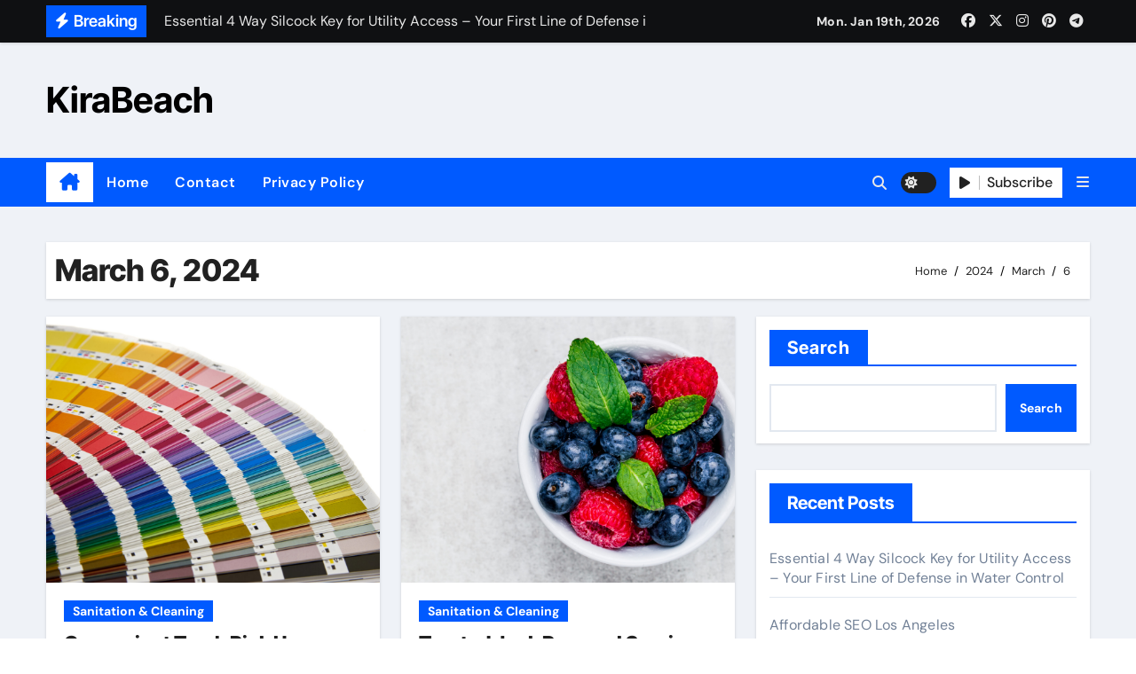

--- FILE ---
content_type: text/html; charset=UTF-8
request_url: https://www.newskira.com/date/2024/03/06/
body_size: 14138
content:
<!DOCTYPE html>
<html lang="en-US">
<head>
<meta charset="UTF-8">
<meta name="viewport" content="width=device-width, initial-scale=1">
<link rel="profile" href="https://gmpg.org/xfn/11">
<title>March 6, 2024 &#8211; KiraBeach</title>
<meta name='robots' content='max-image-preview:large' />
<link rel="alternate" type="application/rss+xml" title="KiraBeach &raquo; Feed" href="https://www.newskira.com/feed/" />
<link rel="alternate" type="application/rss+xml" title="KiraBeach &raquo; Comments Feed" href="https://www.newskira.com/comments/feed/" />
<style id='wp-img-auto-sizes-contain-inline-css' type='text/css'>
img:is([sizes=auto i],[sizes^="auto," i]){contain-intrinsic-size:3000px 1500px}
/*# sourceURL=wp-img-auto-sizes-contain-inline-css */
</style>
<link rel='stylesheet' id='newsair-theme-fonts-css' href='https://www.newskira.com/wp-content/fonts/a67e710e16f0d7852f366a556602163c.css?ver=20201110' type='text/css' media='all' />
<style id='wp-emoji-styles-inline-css' type='text/css'>

	img.wp-smiley, img.emoji {
		display: inline !important;
		border: none !important;
		box-shadow: none !important;
		height: 1em !important;
		width: 1em !important;
		margin: 0 0.07em !important;
		vertical-align: -0.1em !important;
		background: none !important;
		padding: 0 !important;
	}
/*# sourceURL=wp-emoji-styles-inline-css */
</style>
<style id='classic-theme-styles-inline-css' type='text/css'>
/*! This file is auto-generated */
.wp-block-button__link{color:#fff;background-color:#32373c;border-radius:9999px;box-shadow:none;text-decoration:none;padding:calc(.667em + 2px) calc(1.333em + 2px);font-size:1.125em}.wp-block-file__button{background:#32373c;color:#fff;text-decoration:none}
/*# sourceURL=/wp-includes/css/classic-themes.min.css */
</style>
<link rel='stylesheet' id='contact-form-7-css' href='https://www.newskira.com/wp-content/plugins/contact-form-7/includes/css/styles.css?ver=6.1.4' type='text/css' media='all' />
<link rel='stylesheet' id='all-css-css' href='https://www.newskira.com/wp-content/themes/newsair/css/all.css?ver=f76b012c771bbf0b627886e39bb91102' type='text/css' media='all' />
<link rel='stylesheet' id='dark-css' href='https://www.newskira.com/wp-content/themes/newsair/css/colors/dark.css?ver=f76b012c771bbf0b627886e39bb91102' type='text/css' media='all' />
<link rel='stylesheet' id='default-css' href='https://www.newskira.com/wp-content/themes/newsair/css/colors/default.css?ver=f76b012c771bbf0b627886e39bb91102' type='text/css' media='all' />
<link rel='stylesheet' id='bootstrap-css' href='https://www.newskira.com/wp-content/themes/newsair/css/bootstrap.css?ver=f76b012c771bbf0b627886e39bb91102' type='text/css' media='all' />
<link rel='stylesheet' id='newsair-style-css' href='https://www.newskira.com/wp-content/themes/newsair/style.css?ver=f76b012c771bbf0b627886e39bb91102' type='text/css' media='all' />
<link rel='stylesheet' id='swiper-bundle-css-css' href='https://www.newskira.com/wp-content/themes/newsair/css/swiper-bundle.css?ver=f76b012c771bbf0b627886e39bb91102' type='text/css' media='all' />
<link rel='stylesheet' id='smartmenus-css' href='https://www.newskira.com/wp-content/themes/newsair/css/jquery.smartmenus.bootstrap.css?ver=f76b012c771bbf0b627886e39bb91102' type='text/css' media='all' />
<link rel='stylesheet' id='animate-css' href='https://www.newskira.com/wp-content/themes/newsair/css/animate.css?ver=f76b012c771bbf0b627886e39bb91102' type='text/css' media='all' />
<link rel='stylesheet' id='newsair-custom-css-css' href='https://www.newskira.com/wp-content/themes/newsair/inc/ansar/customize/css/customizer.css?ver=1.0' type='text/css' media='all' />
<script type="text/javascript" src="https://www.newskira.com/wp-includes/js/jquery/jquery.min.js?ver=3.7.1" id="jquery-core-js"></script>
<script type="text/javascript" src="https://www.newskira.com/wp-includes/js/jquery/jquery-migrate.min.js?ver=3.4.1" id="jquery-migrate-js"></script>
<script type="text/javascript" src="https://www.newskira.com/wp-content/themes/newsair/js/navigation.js?ver=f76b012c771bbf0b627886e39bb91102" id="newsair-navigation-js"></script>
<script type="text/javascript" src="https://www.newskira.com/wp-content/themes/newsair/js/bootstrap.js?ver=f76b012c771bbf0b627886e39bb91102" id="bootstrap_script-js"></script>
<script type="text/javascript" src="https://www.newskira.com/wp-content/themes/newsair/js/swiper-bundle.js?ver=f76b012c771bbf0b627886e39bb91102" id="swiper-bundle-js"></script>
<script type="text/javascript" src="https://www.newskira.com/wp-content/themes/newsair/js/hc-sticky.js?ver=f76b012c771bbf0b627886e39bb91102" id="sticky-js-js"></script>
<script type="text/javascript" src="https://www.newskira.com/wp-content/themes/newsair/js/jquery.sticky.js?ver=f76b012c771bbf0b627886e39bb91102" id="sticky-header-js-js"></script>
<script type="text/javascript" src="https://www.newskira.com/wp-content/themes/newsair/js/jquery.smartmenus.js?ver=f76b012c771bbf0b627886e39bb91102" id="smartmenus-js-js"></script>
<script type="text/javascript" src="https://www.newskira.com/wp-content/themes/newsair/js/jquery.smartmenus.bootstrap.js?ver=f76b012c771bbf0b627886e39bb91102" id="bootstrap-smartmenus-js-js"></script>
<script type="text/javascript" src="https://www.newskira.com/wp-content/themes/newsair/js/jquery.cookie.min.js?ver=f76b012c771bbf0b627886e39bb91102" id="jquery-cookie-js"></script>
<link rel="https://api.w.org/" href="https://www.newskira.com/wp-json/" /><link rel="EditURI" type="application/rsd+xml" title="RSD" href="https://www.newskira.com/xmlrpc.php?rsd" />

<style type="text/css" id="custom-background-css">
    .wrapper { background-color: #}
</style>
<style>
  .bs-blog-post p:nth-of-type(1)::first-letter {
    display: none;
}
</style>
<style>
.bs-header-main {
  background-image: url("https://www.newskira.com/wp-content/themes/newsair/images/head-back.jpg" );
}
</style>
  <style>
  .bs-default .bs-header-main .inner{
    background-color:  }
  </style>
<style>
  .bs-default .bs-header-main .inner, .bs-headthree .bs-header-main .inner{ 
    height:px; 
  }

  @media (max-width:991px) {
    .bs-default .bs-header-main .inner, .bs-headthree .bs-header-main .inner{ 
      height:px; 
    }
  }
  @media (max-width:576px) {
    .bs-default .bs-header-main .inner, .bs-headthree .bs-header-main .inner{ 
      height:px; 
    }
  }
</style>
    <style type="text/css">
            
        .site-title a,
        .site-description {
            color: #000;
        }

        .site-branding-text .site-title a {
                font-size: 40px;
            }

            @media (max-width: 991.98px)  {
                .site-branding-text .site-title a {
                    font-size: 35px;

                }
            }

            @media (max-width: 575.98px) {
                .site-branding-text .site-title a {
                    font-size: 30px;

                }
            }

        </style>
    <link rel="icon" href="https://www.newskira.com/wp-content/uploads/2024/02/cropped-abstract-shaped-scaled-1-32x32.jpg" sizes="32x32" />
<link rel="icon" href="https://www.newskira.com/wp-content/uploads/2024/02/cropped-abstract-shaped-scaled-1-192x192.jpg" sizes="192x192" />
<link rel="apple-touch-icon" href="https://www.newskira.com/wp-content/uploads/2024/02/cropped-abstract-shaped-scaled-1-180x180.jpg" />
<meta name="msapplication-TileImage" content="https://www.newskira.com/wp-content/uploads/2024/02/cropped-abstract-shaped-scaled-1-270x270.jpg" />
<style id='wp-block-archives-inline-css' type='text/css'>
.wp-block-archives{box-sizing:border-box}.wp-block-archives-dropdown label{display:block}
/*# sourceURL=https://www.newskira.com/wp-includes/blocks/archives/style.min.css */
</style>
<style id='wp-block-categories-inline-css' type='text/css'>
.wp-block-categories{box-sizing:border-box}.wp-block-categories.alignleft{margin-right:2em}.wp-block-categories.alignright{margin-left:2em}.wp-block-categories.wp-block-categories-dropdown.aligncenter{text-align:center}.wp-block-categories .wp-block-categories__label{display:block;width:100%}
/*# sourceURL=https://www.newskira.com/wp-includes/blocks/categories/style.min.css */
</style>
<style id='wp-block-heading-inline-css' type='text/css'>
h1:where(.wp-block-heading).has-background,h2:where(.wp-block-heading).has-background,h3:where(.wp-block-heading).has-background,h4:where(.wp-block-heading).has-background,h5:where(.wp-block-heading).has-background,h6:where(.wp-block-heading).has-background{padding:1.25em 2.375em}h1.has-text-align-left[style*=writing-mode]:where([style*=vertical-lr]),h1.has-text-align-right[style*=writing-mode]:where([style*=vertical-rl]),h2.has-text-align-left[style*=writing-mode]:where([style*=vertical-lr]),h2.has-text-align-right[style*=writing-mode]:where([style*=vertical-rl]),h3.has-text-align-left[style*=writing-mode]:where([style*=vertical-lr]),h3.has-text-align-right[style*=writing-mode]:where([style*=vertical-rl]),h4.has-text-align-left[style*=writing-mode]:where([style*=vertical-lr]),h4.has-text-align-right[style*=writing-mode]:where([style*=vertical-rl]),h5.has-text-align-left[style*=writing-mode]:where([style*=vertical-lr]),h5.has-text-align-right[style*=writing-mode]:where([style*=vertical-rl]),h6.has-text-align-left[style*=writing-mode]:where([style*=vertical-lr]),h6.has-text-align-right[style*=writing-mode]:where([style*=vertical-rl]){rotate:180deg}
/*# sourceURL=https://www.newskira.com/wp-includes/blocks/heading/style.min.css */
</style>
<style id='wp-block-latest-comments-inline-css' type='text/css'>
ol.wp-block-latest-comments{box-sizing:border-box;margin-left:0}:where(.wp-block-latest-comments:not([style*=line-height] .wp-block-latest-comments__comment)){line-height:1.1}:where(.wp-block-latest-comments:not([style*=line-height] .wp-block-latest-comments__comment-excerpt p)){line-height:1.8}.has-dates :where(.wp-block-latest-comments:not([style*=line-height])),.has-excerpts :where(.wp-block-latest-comments:not([style*=line-height])){line-height:1.5}.wp-block-latest-comments .wp-block-latest-comments{padding-left:0}.wp-block-latest-comments__comment{list-style:none;margin-bottom:1em}.has-avatars .wp-block-latest-comments__comment{list-style:none;min-height:2.25em}.has-avatars .wp-block-latest-comments__comment .wp-block-latest-comments__comment-excerpt,.has-avatars .wp-block-latest-comments__comment .wp-block-latest-comments__comment-meta{margin-left:3.25em}.wp-block-latest-comments__comment-excerpt p{font-size:.875em;margin:.36em 0 1.4em}.wp-block-latest-comments__comment-date{display:block;font-size:.75em}.wp-block-latest-comments .avatar,.wp-block-latest-comments__comment-avatar{border-radius:1.5em;display:block;float:left;height:2.5em;margin-right:.75em;width:2.5em}.wp-block-latest-comments[class*=-font-size] a,.wp-block-latest-comments[style*=font-size] a{font-size:inherit}
/*# sourceURL=https://www.newskira.com/wp-includes/blocks/latest-comments/style.min.css */
</style>
<style id='wp-block-latest-posts-inline-css' type='text/css'>
.wp-block-latest-posts{box-sizing:border-box}.wp-block-latest-posts.alignleft{margin-right:2em}.wp-block-latest-posts.alignright{margin-left:2em}.wp-block-latest-posts.wp-block-latest-posts__list{list-style:none}.wp-block-latest-posts.wp-block-latest-posts__list li{clear:both;overflow-wrap:break-word}.wp-block-latest-posts.is-grid{display:flex;flex-wrap:wrap}.wp-block-latest-posts.is-grid li{margin:0 1.25em 1.25em 0;width:100%}@media (min-width:600px){.wp-block-latest-posts.columns-2 li{width:calc(50% - .625em)}.wp-block-latest-posts.columns-2 li:nth-child(2n){margin-right:0}.wp-block-latest-posts.columns-3 li{width:calc(33.33333% - .83333em)}.wp-block-latest-posts.columns-3 li:nth-child(3n){margin-right:0}.wp-block-latest-posts.columns-4 li{width:calc(25% - .9375em)}.wp-block-latest-posts.columns-4 li:nth-child(4n){margin-right:0}.wp-block-latest-posts.columns-5 li{width:calc(20% - 1em)}.wp-block-latest-posts.columns-5 li:nth-child(5n){margin-right:0}.wp-block-latest-posts.columns-6 li{width:calc(16.66667% - 1.04167em)}.wp-block-latest-posts.columns-6 li:nth-child(6n){margin-right:0}}:root :where(.wp-block-latest-posts.is-grid){padding:0}:root :where(.wp-block-latest-posts.wp-block-latest-posts__list){padding-left:0}.wp-block-latest-posts__post-author,.wp-block-latest-posts__post-date{display:block;font-size:.8125em}.wp-block-latest-posts__post-excerpt,.wp-block-latest-posts__post-full-content{margin-bottom:1em;margin-top:.5em}.wp-block-latest-posts__featured-image a{display:inline-block}.wp-block-latest-posts__featured-image img{height:auto;max-width:100%;width:auto}.wp-block-latest-posts__featured-image.alignleft{float:left;margin-right:1em}.wp-block-latest-posts__featured-image.alignright{float:right;margin-left:1em}.wp-block-latest-posts__featured-image.aligncenter{margin-bottom:1em;text-align:center}
/*# sourceURL=https://www.newskira.com/wp-includes/blocks/latest-posts/style.min.css */
</style>
<style id='wp-block-search-inline-css' type='text/css'>
.wp-block-search__button{margin-left:10px;word-break:normal}.wp-block-search__button.has-icon{line-height:0}.wp-block-search__button svg{height:1.25em;min-height:24px;min-width:24px;width:1.25em;fill:currentColor;vertical-align:text-bottom}:where(.wp-block-search__button){border:1px solid #ccc;padding:6px 10px}.wp-block-search__inside-wrapper{display:flex;flex:auto;flex-wrap:nowrap;max-width:100%}.wp-block-search__label{width:100%}.wp-block-search.wp-block-search__button-only .wp-block-search__button{box-sizing:border-box;display:flex;flex-shrink:0;justify-content:center;margin-left:0;max-width:100%}.wp-block-search.wp-block-search__button-only .wp-block-search__inside-wrapper{min-width:0!important;transition-property:width}.wp-block-search.wp-block-search__button-only .wp-block-search__input{flex-basis:100%;transition-duration:.3s}.wp-block-search.wp-block-search__button-only.wp-block-search__searchfield-hidden,.wp-block-search.wp-block-search__button-only.wp-block-search__searchfield-hidden .wp-block-search__inside-wrapper{overflow:hidden}.wp-block-search.wp-block-search__button-only.wp-block-search__searchfield-hidden .wp-block-search__input{border-left-width:0!important;border-right-width:0!important;flex-basis:0;flex-grow:0;margin:0;min-width:0!important;padding-left:0!important;padding-right:0!important;width:0!important}:where(.wp-block-search__input){appearance:none;border:1px solid #949494;flex-grow:1;font-family:inherit;font-size:inherit;font-style:inherit;font-weight:inherit;letter-spacing:inherit;line-height:inherit;margin-left:0;margin-right:0;min-width:3rem;padding:8px;text-decoration:unset!important;text-transform:inherit}:where(.wp-block-search__button-inside .wp-block-search__inside-wrapper){background-color:#fff;border:1px solid #949494;box-sizing:border-box;padding:4px}:where(.wp-block-search__button-inside .wp-block-search__inside-wrapper) .wp-block-search__input{border:none;border-radius:0;padding:0 4px}:where(.wp-block-search__button-inside .wp-block-search__inside-wrapper) .wp-block-search__input:focus{outline:none}:where(.wp-block-search__button-inside .wp-block-search__inside-wrapper) :where(.wp-block-search__button){padding:4px 8px}.wp-block-search.aligncenter .wp-block-search__inside-wrapper{margin:auto}.wp-block[data-align=right] .wp-block-search.wp-block-search__button-only .wp-block-search__inside-wrapper{float:right}
/*# sourceURL=https://www.newskira.com/wp-includes/blocks/search/style.min.css */
</style>
<style id='wp-block-search-theme-inline-css' type='text/css'>
.wp-block-search .wp-block-search__label{font-weight:700}.wp-block-search__button{border:1px solid #ccc;padding:.375em .625em}
/*# sourceURL=https://www.newskira.com/wp-includes/blocks/search/theme.min.css */
</style>
<style id='wp-block-group-inline-css' type='text/css'>
.wp-block-group{box-sizing:border-box}:where(.wp-block-group.wp-block-group-is-layout-constrained){position:relative}
/*# sourceURL=https://www.newskira.com/wp-includes/blocks/group/style.min.css */
</style>
<style id='wp-block-group-theme-inline-css' type='text/css'>
:where(.wp-block-group.has-background){padding:1.25em 2.375em}
/*# sourceURL=https://www.newskira.com/wp-includes/blocks/group/theme.min.css */
</style>
<style id='global-styles-inline-css' type='text/css'>
:root{--wp--preset--aspect-ratio--square: 1;--wp--preset--aspect-ratio--4-3: 4/3;--wp--preset--aspect-ratio--3-4: 3/4;--wp--preset--aspect-ratio--3-2: 3/2;--wp--preset--aspect-ratio--2-3: 2/3;--wp--preset--aspect-ratio--16-9: 16/9;--wp--preset--aspect-ratio--9-16: 9/16;--wp--preset--color--black: #000000;--wp--preset--color--cyan-bluish-gray: #abb8c3;--wp--preset--color--white: #ffffff;--wp--preset--color--pale-pink: #f78da7;--wp--preset--color--vivid-red: #cf2e2e;--wp--preset--color--luminous-vivid-orange: #ff6900;--wp--preset--color--luminous-vivid-amber: #fcb900;--wp--preset--color--light-green-cyan: #7bdcb5;--wp--preset--color--vivid-green-cyan: #00d084;--wp--preset--color--pale-cyan-blue: #8ed1fc;--wp--preset--color--vivid-cyan-blue: #0693e3;--wp--preset--color--vivid-purple: #9b51e0;--wp--preset--gradient--vivid-cyan-blue-to-vivid-purple: linear-gradient(135deg,rgb(6,147,227) 0%,rgb(155,81,224) 100%);--wp--preset--gradient--light-green-cyan-to-vivid-green-cyan: linear-gradient(135deg,rgb(122,220,180) 0%,rgb(0,208,130) 100%);--wp--preset--gradient--luminous-vivid-amber-to-luminous-vivid-orange: linear-gradient(135deg,rgb(252,185,0) 0%,rgb(255,105,0) 100%);--wp--preset--gradient--luminous-vivid-orange-to-vivid-red: linear-gradient(135deg,rgb(255,105,0) 0%,rgb(207,46,46) 100%);--wp--preset--gradient--very-light-gray-to-cyan-bluish-gray: linear-gradient(135deg,rgb(238,238,238) 0%,rgb(169,184,195) 100%);--wp--preset--gradient--cool-to-warm-spectrum: linear-gradient(135deg,rgb(74,234,220) 0%,rgb(151,120,209) 20%,rgb(207,42,186) 40%,rgb(238,44,130) 60%,rgb(251,105,98) 80%,rgb(254,248,76) 100%);--wp--preset--gradient--blush-light-purple: linear-gradient(135deg,rgb(255,206,236) 0%,rgb(152,150,240) 100%);--wp--preset--gradient--blush-bordeaux: linear-gradient(135deg,rgb(254,205,165) 0%,rgb(254,45,45) 50%,rgb(107,0,62) 100%);--wp--preset--gradient--luminous-dusk: linear-gradient(135deg,rgb(255,203,112) 0%,rgb(199,81,192) 50%,rgb(65,88,208) 100%);--wp--preset--gradient--pale-ocean: linear-gradient(135deg,rgb(255,245,203) 0%,rgb(182,227,212) 50%,rgb(51,167,181) 100%);--wp--preset--gradient--electric-grass: linear-gradient(135deg,rgb(202,248,128) 0%,rgb(113,206,126) 100%);--wp--preset--gradient--midnight: linear-gradient(135deg,rgb(2,3,129) 0%,rgb(40,116,252) 100%);--wp--preset--font-size--small: 13px;--wp--preset--font-size--medium: 20px;--wp--preset--font-size--large: 36px;--wp--preset--font-size--x-large: 42px;--wp--preset--spacing--20: 0.44rem;--wp--preset--spacing--30: 0.67rem;--wp--preset--spacing--40: 1rem;--wp--preset--spacing--50: 1.5rem;--wp--preset--spacing--60: 2.25rem;--wp--preset--spacing--70: 3.38rem;--wp--preset--spacing--80: 5.06rem;--wp--preset--shadow--natural: 6px 6px 9px rgba(0, 0, 0, 0.2);--wp--preset--shadow--deep: 12px 12px 50px rgba(0, 0, 0, 0.4);--wp--preset--shadow--sharp: 6px 6px 0px rgba(0, 0, 0, 0.2);--wp--preset--shadow--outlined: 6px 6px 0px -3px rgb(255, 255, 255), 6px 6px rgb(0, 0, 0);--wp--preset--shadow--crisp: 6px 6px 0px rgb(0, 0, 0);}:root :where(.is-layout-flow) > :first-child{margin-block-start: 0;}:root :where(.is-layout-flow) > :last-child{margin-block-end: 0;}:root :where(.is-layout-flow) > *{margin-block-start: 24px;margin-block-end: 0;}:root :where(.is-layout-constrained) > :first-child{margin-block-start: 0;}:root :where(.is-layout-constrained) > :last-child{margin-block-end: 0;}:root :where(.is-layout-constrained) > *{margin-block-start: 24px;margin-block-end: 0;}:root :where(.is-layout-flex){gap: 24px;}:root :where(.is-layout-grid){gap: 24px;}body .is-layout-flex{display: flex;}.is-layout-flex{flex-wrap: wrap;align-items: center;}.is-layout-flex > :is(*, div){margin: 0;}body .is-layout-grid{display: grid;}.is-layout-grid > :is(*, div){margin: 0;}.has-black-color{color: var(--wp--preset--color--black) !important;}.has-cyan-bluish-gray-color{color: var(--wp--preset--color--cyan-bluish-gray) !important;}.has-white-color{color: var(--wp--preset--color--white) !important;}.has-pale-pink-color{color: var(--wp--preset--color--pale-pink) !important;}.has-vivid-red-color{color: var(--wp--preset--color--vivid-red) !important;}.has-luminous-vivid-orange-color{color: var(--wp--preset--color--luminous-vivid-orange) !important;}.has-luminous-vivid-amber-color{color: var(--wp--preset--color--luminous-vivid-amber) !important;}.has-light-green-cyan-color{color: var(--wp--preset--color--light-green-cyan) !important;}.has-vivid-green-cyan-color{color: var(--wp--preset--color--vivid-green-cyan) !important;}.has-pale-cyan-blue-color{color: var(--wp--preset--color--pale-cyan-blue) !important;}.has-vivid-cyan-blue-color{color: var(--wp--preset--color--vivid-cyan-blue) !important;}.has-vivid-purple-color{color: var(--wp--preset--color--vivid-purple) !important;}.has-black-background-color{background-color: var(--wp--preset--color--black) !important;}.has-cyan-bluish-gray-background-color{background-color: var(--wp--preset--color--cyan-bluish-gray) !important;}.has-white-background-color{background-color: var(--wp--preset--color--white) !important;}.has-pale-pink-background-color{background-color: var(--wp--preset--color--pale-pink) !important;}.has-vivid-red-background-color{background-color: var(--wp--preset--color--vivid-red) !important;}.has-luminous-vivid-orange-background-color{background-color: var(--wp--preset--color--luminous-vivid-orange) !important;}.has-luminous-vivid-amber-background-color{background-color: var(--wp--preset--color--luminous-vivid-amber) !important;}.has-light-green-cyan-background-color{background-color: var(--wp--preset--color--light-green-cyan) !important;}.has-vivid-green-cyan-background-color{background-color: var(--wp--preset--color--vivid-green-cyan) !important;}.has-pale-cyan-blue-background-color{background-color: var(--wp--preset--color--pale-cyan-blue) !important;}.has-vivid-cyan-blue-background-color{background-color: var(--wp--preset--color--vivid-cyan-blue) !important;}.has-vivid-purple-background-color{background-color: var(--wp--preset--color--vivid-purple) !important;}.has-black-border-color{border-color: var(--wp--preset--color--black) !important;}.has-cyan-bluish-gray-border-color{border-color: var(--wp--preset--color--cyan-bluish-gray) !important;}.has-white-border-color{border-color: var(--wp--preset--color--white) !important;}.has-pale-pink-border-color{border-color: var(--wp--preset--color--pale-pink) !important;}.has-vivid-red-border-color{border-color: var(--wp--preset--color--vivid-red) !important;}.has-luminous-vivid-orange-border-color{border-color: var(--wp--preset--color--luminous-vivid-orange) !important;}.has-luminous-vivid-amber-border-color{border-color: var(--wp--preset--color--luminous-vivid-amber) !important;}.has-light-green-cyan-border-color{border-color: var(--wp--preset--color--light-green-cyan) !important;}.has-vivid-green-cyan-border-color{border-color: var(--wp--preset--color--vivid-green-cyan) !important;}.has-pale-cyan-blue-border-color{border-color: var(--wp--preset--color--pale-cyan-blue) !important;}.has-vivid-cyan-blue-border-color{border-color: var(--wp--preset--color--vivid-cyan-blue) !important;}.has-vivid-purple-border-color{border-color: var(--wp--preset--color--vivid-purple) !important;}.has-vivid-cyan-blue-to-vivid-purple-gradient-background{background: var(--wp--preset--gradient--vivid-cyan-blue-to-vivid-purple) !important;}.has-light-green-cyan-to-vivid-green-cyan-gradient-background{background: var(--wp--preset--gradient--light-green-cyan-to-vivid-green-cyan) !important;}.has-luminous-vivid-amber-to-luminous-vivid-orange-gradient-background{background: var(--wp--preset--gradient--luminous-vivid-amber-to-luminous-vivid-orange) !important;}.has-luminous-vivid-orange-to-vivid-red-gradient-background{background: var(--wp--preset--gradient--luminous-vivid-orange-to-vivid-red) !important;}.has-very-light-gray-to-cyan-bluish-gray-gradient-background{background: var(--wp--preset--gradient--very-light-gray-to-cyan-bluish-gray) !important;}.has-cool-to-warm-spectrum-gradient-background{background: var(--wp--preset--gradient--cool-to-warm-spectrum) !important;}.has-blush-light-purple-gradient-background{background: var(--wp--preset--gradient--blush-light-purple) !important;}.has-blush-bordeaux-gradient-background{background: var(--wp--preset--gradient--blush-bordeaux) !important;}.has-luminous-dusk-gradient-background{background: var(--wp--preset--gradient--luminous-dusk) !important;}.has-pale-ocean-gradient-background{background: var(--wp--preset--gradient--pale-ocean) !important;}.has-electric-grass-gradient-background{background: var(--wp--preset--gradient--electric-grass) !important;}.has-midnight-gradient-background{background: var(--wp--preset--gradient--midnight) !important;}.has-small-font-size{font-size: var(--wp--preset--font-size--small) !important;}.has-medium-font-size{font-size: var(--wp--preset--font-size--medium) !important;}.has-large-font-size{font-size: var(--wp--preset--font-size--large) !important;}.has-x-large-font-size{font-size: var(--wp--preset--font-size--x-large) !important;}
/*# sourceURL=global-styles-inline-css */
</style>
</head>
<body class="archive date wp-embed-responsive wp-theme-newsair wide hfeed  ta-hide-date-author-in-list defaultcolor" >
<div id="page" class="site">
<a class="skip-link screen-reader-text" href="#content">
Skip to content</a>

<!--wrapper-->
<div class="wrapper" id="custom-background-css">
<!--==================== TOP BAR ====================-->
  <div class="sidenav offcanvas offcanvas-end" tabindex="-1" id="offcanvasExample" aria-labelledby="offcanvasExampleLabel">
    <div class="offcanvas-header">
      <h5 class="offcanvas-title" id="offcanvasExampleLabel"> </h5>
      <a href="#" class="btn_close" data-bs-dismiss="offcanvas" aria-label="Close"><i class="fas fa-times"></i></a>
    </div>
    <div class="offcanvas-body">
      <ul class="nav navbar-nav sm sm-vertical"><li class="nav-item menu-item "><a class="nav-link " href="https://www.newskira.com/" title="Home">Home</a></li><li class="nav-item menu-item page_item dropdown page-item-2"><a class="nav-link" href="https://www.newskira.com/sample-page/">Contact</a></li><li class="nav-item menu-item page_item dropdown page-item-3"><a class="nav-link" href="https://www.newskira.com/privacy-policy/">Privacy Policy</a></li></ul>
    </div>
  </div>
    <!--header-->
  <header class="bs-default">
    <!--top-bar-->
    <div class="bs-head-detail d-none d-lg-block">
          <div class="container">
      <div class="row align-items-center">
                    <div class="col-md-7 col-xs-12">
              <div class="mg-latest-news">
                                  <!-- mg-latest-news -->
                    <div class="bn_title">
                      <h5 class="title"><i class="fas fa-bolt"></i><span>Breaking</span></h5>
                    </div>
                 <!-- mg-latest-news_slider -->
                 <div class="mg-latest-news-slider bs swiper-container">
                    <div class="swiper-wrapper">
                                                <div class="swiper-slide">
                            <a href="https://www.newskira.com/1550/essential-4-way-silcock-key-for-utility-access-your-first-line-of-defense-in-water-control/">
                              <span>Essential 4 Way Silcock Key for Utility Access – Your First Line of Defense in Water Control</span>
                            </a>
                          </div> 
                                                    <div class="swiper-slide">
                            <a href="https://www.newskira.com/1508/affordable-seo-los-angeles/">
                              <span>Affordable SEO Los Angeles</span>
                            </a>
                          </div> 
                                                    <div class="swiper-slide">
                            <a href="https://www.newskira.com/1516/see-the-website-about-basement-remodeling-for-a-workshop/">
                              <span>See The Website About Basement Remodeling For A Workshop</span>
                            </a>
                          </div> 
                                                    <div class="swiper-slide">
                            <a href="https://www.newskira.com/1544/faq-on-how-much-does-pressure-washing-cost-in-upper-arlington-oh/">
                              <span>FAQ On How Much Does Pressure Washing Cost In Upper Arlington, OH</span>
                            </a>
                          </div> 
                                                    <div class="swiper-slide">
                            <a href="https://www.newskira.com/1547/see-details-about-outlets-installation-altadena/">
                              <span>See Details About Outlets Installation Altadena</span>
                            </a>
                          </div> 
                                                    <div class="swiper-slide">
                            <a href="https://www.newskira.com/1552/how-to-choose-a-food-grade-safe-bottled-water-dispenser-pump/">
                              <span>How to Choose a Food-Grade Safe Bottled Water Dispenser Pump</span>
                            </a>
                          </div> 
                                                    <div class="swiper-slide">
                            <a href="https://www.newskira.com/1558/hire-a-band-in-miami-fl-modern-options-explained/">
                              <span>Hire A Band In Miami FL: Modern Options Explained</span>
                            </a>
                          </div> 
                                                    <div class="swiper-slide">
                            <a href="https://www.newskira.com/1528/reference-about-junk-removal-lists-items-most-services-wont-accept/">
                              <span>Reference About Junk Removal Lists Items Most Services Won’t Accept</span>
                            </a>
                          </div> 
                                                    <div class="swiper-slide">
                            <a href="https://www.newskira.com/1501/shiitake-beta-glucan-and-liver-protection/">
                              <span>Shiitake Beta Glucan And Liver Protection</span>
                            </a>
                          </div> 
                                                    <div class="swiper-slide">
                            <a href="https://www.newskira.com/1554/customer-favorites-most-reliable-faucet-adapters-for-sink-on-the-market/">
                              <span>Customer Favorites: Most Reliable Faucet Adapters for Sink on the Market</span>
                            </a>
                          </div> 
                           
                    </div>
                  </div>
                  <!-- // mg-latest-news_slider --> 
                </div>
            </div>
            <!--/col-md-6-->
            <div class="col-md-5 col-xs-12">
            <div class="d-flex flex-wrap align-items-center justify-content-end">
                  <div class="top-date ms-1">
            <span class="day">
         Mon. Jan 19th, 2026             </span>
        </div>
        <ul class="bs-social d-flex justify-content-center justify-content-lg-end">
              <li>
            <a  href="#">
              <i class="fab fa-facebook"></i>
            </a>
          </li>
                    <li>
            <a  href="#">
              <i class="fa-brands fa-x-twitter"></i>
            </a>
          </li>
                    <li>
            <a  href="#">
              <i class="fab fa-instagram"></i>
            </a>
          </li>
                    <li>
            <a  href="#">
              <i class="fab fa-pinterest"></i>
            </a>
          </li>
                    <li>
            <a  href="#">
              <i class="fab fa-telegram"></i>
            </a>
          </li>
            </ul>
                </div>
            </div>
            <!--/col-md-6-->
          </div>
        </div>
    </div>
    <!--/top-bar-->
    <div class="clearfix"></div>
    <!-- Main Menu Area-->
      <!-- Main Menu Area-->        
  <div class="bs-header-main">
    <div class="inner responsive">
      <div class="container">
        <div class="row align-items-center">
          <div class="navbar-header col-lg-4 text-start d-none d-lg-block">
              <!-- Display the Custom Logo -->
              <div class="site-logo">
                                </div>

              <div class="site-branding-text  ">
                                  <p class="site-title"> <a href="https://www.newskira.com/" rel="home">KiraBeach</a></p>
                                  <p class="site-description"></p>
              </div>
            </div>
                    </div>
      </div>
    </div>
  </div>
  <!-- /Main Menu Area-->
    <!-- /Main Menu Area-->
     
  <div class="bs-menu-full sticky-header">
    <div class="container">
      <nav class="navbar navbar-expand-lg navbar-wp">
                <!-- Home Icon -->
        <div class="active homebtn home d-none d-lg-flex">
          <a class="title" title="Home" href="https://www.newskira.com">
            <span class="fa-solid fa-house-chimney"></span>
          </a>
        </div>
        <!-- /Home Icon -->
                <!-- Mobile Header -->
        <div class="m-header align-items-center justify-content-justify">
          <!-- navbar-toggle -->
          <button id="nav-btn" class="navbar-toggler x collapsed" type="button" data-bs-toggle="collapse"
            data-bs-target="#navbar-wp" aria-controls="navbar-wp" aria-expanded="false"
            aria-label="Toggle navigation">
            <span class="icon-bar"></span>
            <span class="icon-bar"></span>
            <span class="icon-bar"></span>
          </button>
          <div class="navbar-header">
            <!-- Display the Custom Logo -->
            <div class="site-logo">
                          </div>
            <div class="site-branding-text  ">
              <div class="site-title"> <a href="https://www.newskira.com/" rel="home">KiraBeach</a></div>
              <p class="site-description"></p>
            </div>
          </div>
          <div class="right-nav"> 
          <!-- /navbar-toggle -->
                      <a class="msearch ml-auto" data-bs-target="#exampleModal"  href="#" data-bs-toggle="modal"> 
            <i class="fas fa-search"></i> 
          </a>
                  </div>
        </div>
        <!-- /Mobile Header -->
        <div class="collapse navbar-collapse" id="navbar-wp">
          <ul class="me-auto nav navbar-nav"><li class="nav-item menu-item "><a class="nav-link " href="https://www.newskira.com/" title="Home">Home</a></li><li class="nav-item menu-item page_item dropdown page-item-2"><a class="nav-link" href="https://www.newskira.com/sample-page/">Contact</a></li><li class="nav-item menu-item page_item dropdown page-item-3"><a class="nav-link" href="https://www.newskira.com/privacy-policy/">Privacy Policy</a></li></ul>
        </div>
        <!-- Right nav -->
        <div class="desk-header right-nav pl-3 ml-auto my-2 my-lg-0 position-relative align-items-center">
                    <a class="msearch ml-auto" data-bs-target="#exampleModal"  href="#" data-bs-toggle="modal"> 
            <i class="fas fa-search"></i> 
          </a>
                  <label class="switch" for="switch">
            <input type="checkbox" name="theme" id="switch" class="defaultcolor" data-skin-mode="defaultcolor">
            <span class="slider"></span>
          </label>
         
            <a href="#" class="subscribe-btn" target=&quot;_blank&quot;>
            <i class="fas fa-play"></i> 
            <span>Subscribe</span>            </a>
                    <!-- Off Canvas -->
            <a href="#" class="mneu-sidebar offcbtn d-none d-lg-block" data-bs-toggle="offcanvas" data-bs-target="#offcanvasExample" role="button" aria-controls="offcanvas-start" aria-expanded="false">
                <i class="fas fa-bars"></i>
            </a>
            <!-- /Off Canvas -->
                </div>
        <!-- /Right nav -->
      </nav> <!-- /Navigation -->
    </div>
  </div>
    </header>
  <!--/header-->
<main id="content" class="archive-class">
    <!--container-->
    <div class="container">
                <div class="bs-card-box page-entry-title">
                          <div class="page-entry-title-box">
                <h1 class="entry-title title mb-0">March 6, 2024</h1>
                </div>            <div class="bs-breadcrumb-section">
                <div class="overlay">
                    <div class="container">
                        <div class="row">
                            <nav aria-label="breadcrumb">
                                <ol class="breadcrumb">
                                    <div role="navigation" aria-label="Breadcrumbs" class="breadcrumb-trail breadcrumbs" itemprop="breadcrumb"><ul class="breadcrumb trail-items" itemscope itemtype="http://schema.org/BreadcrumbList"><meta name="numberOfItems" content="4" /><meta name="itemListOrder" content="Ascending" /><li itemprop="itemListElement breadcrumb-item" itemscope itemtype="http://schema.org/ListItem" class="trail-item breadcrumb-item  trail-begin"><a href="https://www.newskira.com/" rel="home" itemprop="item"><span itemprop="name">Home</span></a><meta itemprop="position" content="1" /></li><li itemprop="itemListElement breadcrumb-item" itemscope itemtype="http://schema.org/ListItem" class="trail-item breadcrumb-item "><a href="https://www.newskira.com/date/2024/" itemprop="item"><span itemprop="name">2024</span></a><meta itemprop="position" content="2" /></li><li itemprop="itemListElement breadcrumb-item" itemscope itemtype="http://schema.org/ListItem" class="trail-item breadcrumb-item "><a href="https://www.newskira.com/date/2024/03/" itemprop="item"><span itemprop="name">March</span></a><meta itemprop="position" content="3" /></li><li itemprop="itemListElement breadcrumb-item" itemscope itemtype="http://schema.org/ListItem" class="trail-item breadcrumb-item  trail-end"><span itemprop="name"><span itemprop="name">6</span></span><meta itemprop="position" content="4" /></li></ul></div> 
                                </ol>
                            </nav>
                        </div>
                    </div>
                </div>
            </div>
                </div>
                <!--row-->
        <div class="row">
                        <!--col-lg-8-->
                    <div class="col-lg-8 content-right">
                <div id="grid" class="row" >
                        <div id="post-208" class="col-md-6 post-208 post type-post status-publish format-standard has-post-thumbnail hentry category-sanitation-cleaning">
<!-- bs-posts-sec bs-posts-modul-6 -->
    <div class="bs-blog-post grid-card"> 
                    <div class="bs-blog-thumb lg back-img" style="background-image: url('https://www.newskira.com/wp-content/uploads/2024/02/color-swatches-scaled.jpg');">
            <a href="https://www.newskira.com/208/convenient-trash-pick-up-services-in-arlington-va/" class="link-div"></a>
        </div> 
            <article class="small">
                            <div class="bs-blog-category">
                                            <a href="https://www.newskira.com/category/sanitation-cleaning/" style="background-color:#005aff" id="category_24_color" >
                            Sanitation &amp; Cleaning                        </a>
                                     </div>
                                <h4 class="title"><a href="https://www.newskira.com/208/convenient-trash-pick-up-services-in-arlington-va/">Convenient Trash Pick Up Services in Arlington VA</a></h4>
                        <div class="bs-blog-meta">
                    <span class="bs-author">
            <a class="auth" href="https://www.newskira.com/author/admin10/"> 
            <img alt='' src='https://secure.gravatar.com/avatar/a6fd87b1ae3a08182fe6b19d7f2a6669e53e1acf94df334f2a3e42f07ca6a0d3?s=150&#038;d=mm&#038;r=g' srcset='https://secure.gravatar.com/avatar/a6fd87b1ae3a08182fe6b19d7f2a6669e53e1acf94df334f2a3e42f07ca6a0d3?s=300&#038;d=mm&#038;r=g 2x' class='avatar avatar-150 photo' height='150' width='150' decoding='async'/>Allan            </a> 
        </span>
                <span class="bs-blog-date">
            <a href="https://www.newskira.com/date/2024/03/"><time datetime="">Mar 6, 2024</time></a>
        </span>
                            </div>
        <p>Eco-Friendly Junk Removal in Arlington VA Are you fed up with the traditional junk removal services that prioritize&hellip;</p>
 
         </article>
    </div>
</div>
                        <div id="post-207" class="col-md-6 post-207 post type-post status-publish format-standard has-post-thumbnail hentry category-sanitation-cleaning">
<!-- bs-posts-sec bs-posts-modul-6 -->
    <div class="bs-blog-post grid-card"> 
                    <div class="bs-blog-thumb lg back-img" style="background-image: url('https://www.newskira.com/wp-content/uploads/2024/02/food-fruits-scaled.jpg');">
            <a href="https://www.newskira.com/207/trusted-junk-removal-services-in-clifton-va-your-dependable-solution/" class="link-div"></a>
        </div> 
            <article class="small">
                            <div class="bs-blog-category">
                                            <a href="https://www.newskira.com/category/sanitation-cleaning/" style="background-color:#005aff" id="category_24_color" >
                            Sanitation &amp; Cleaning                        </a>
                                     </div>
                                <h4 class="title"><a href="https://www.newskira.com/207/trusted-junk-removal-services-in-clifton-va-your-dependable-solution/">Trusted Junk Removal Services in Clifton VA: Your Dependable Solution</a></h4>
                        <div class="bs-blog-meta">
                    <span class="bs-author">
            <a class="auth" href="https://www.newskira.com/author/admin10/"> 
            <img alt='' src='https://secure.gravatar.com/avatar/a6fd87b1ae3a08182fe6b19d7f2a6669e53e1acf94df334f2a3e42f07ca6a0d3?s=150&#038;d=mm&#038;r=g' srcset='https://secure.gravatar.com/avatar/a6fd87b1ae3a08182fe6b19d7f2a6669e53e1acf94df334f2a3e42f07ca6a0d3?s=300&#038;d=mm&#038;r=g 2x' class='avatar avatar-150 photo' height='150' width='150' decoding='async'/>Allan            </a> 
        </span>
                <span class="bs-blog-date">
            <a href="https://www.newskira.com/date/2024/03/"><time datetime="">Mar 6, 2024</time></a>
        </span>
                            </div>
        <p>Clifton Virginia Junk Removal &#8211; Swift &amp; Reliable Searching for a reliable junk removal service in Clifton, Virginia?&hellip;</p>
 
         </article>
    </div>
</div>
                <div class="col-md-12 text-center d-md-flex justify-content-center">
                </div>
</div>            </div>
                    <!--/col-lg-8-->
                    <!--col-lg-4-->
            <aside class="col-lg-4 sidebar-right">
                
<div id="sidebar-right" class="bs-sidebar bs-sticky">
	<div id="block-2" class="bs-widget widget_block widget_search"><form role="search" method="get" action="https://www.newskira.com/" class="wp-block-search__button-outside wp-block-search__text-button wp-block-search"    ><label class="wp-block-search__label" for="wp-block-search__input-1" >Search</label><div class="wp-block-search__inside-wrapper" ><input class="wp-block-search__input" id="wp-block-search__input-1" placeholder="" value="" type="search" name="s" required /><button aria-label="Search" class="wp-block-search__button wp-element-button" type="submit" >Search</button></div></form></div><div id="block-3" class="bs-widget widget_block"><div class="wp-block-group"><div class="wp-block-group__inner-container is-layout-flow wp-block-group-is-layout-flow"><h2 class="wp-block-heading">Recent Posts</h2><ul class="wp-block-latest-posts__list wp-block-latest-posts"><li><a class="wp-block-latest-posts__post-title" href="https://www.newskira.com/1550/essential-4-way-silcock-key-for-utility-access-your-first-line-of-defense-in-water-control/">Essential 4 Way Silcock Key for Utility Access – Your First Line of Defense in Water Control</a></li>
<li><a class="wp-block-latest-posts__post-title" href="https://www.newskira.com/1508/affordable-seo-los-angeles/">Affordable SEO Los Angeles</a></li>
<li><a class="wp-block-latest-posts__post-title" href="https://www.newskira.com/1516/see-the-website-about-basement-remodeling-for-a-workshop/">See The Website About Basement Remodeling For A Workshop</a></li>
<li><a class="wp-block-latest-posts__post-title" href="https://www.newskira.com/1544/faq-on-how-much-does-pressure-washing-cost-in-upper-arlington-oh/">FAQ On How Much Does Pressure Washing Cost In Upper Arlington, OH</a></li>
<li><a class="wp-block-latest-posts__post-title" href="https://www.newskira.com/1547/see-details-about-outlets-installation-altadena/">See Details About Outlets Installation Altadena</a></li>
</ul></div></div></div><div id="block-4" class="bs-widget widget_block"><div class="wp-block-group"><div class="wp-block-group__inner-container is-layout-flow wp-block-group-is-layout-flow"><h2 class="wp-block-heading">Recent Comments</h2><div class="no-comments wp-block-latest-comments">No comments to show.</div></div></div></div><div id="block-5" class="bs-widget widget_block"><div class="wp-block-group"><div class="wp-block-group__inner-container is-layout-flow wp-block-group-is-layout-flow"><h2 class="wp-block-heading">Archives</h2><ul class="wp-block-archives-list wp-block-archives">	<li><a href='https://www.newskira.com/date/2026/01/'>January 2026</a></li>
	<li><a href='https://www.newskira.com/date/2025/12/'>December 2025</a></li>
	<li><a href='https://www.newskira.com/date/2025/11/'>November 2025</a></li>
	<li><a href='https://www.newskira.com/date/2025/10/'>October 2025</a></li>
	<li><a href='https://www.newskira.com/date/2025/09/'>September 2025</a></li>
	<li><a href='https://www.newskira.com/date/2025/08/'>August 2025</a></li>
	<li><a href='https://www.newskira.com/date/2025/07/'>July 2025</a></li>
	<li><a href='https://www.newskira.com/date/2025/06/'>June 2025</a></li>
	<li><a href='https://www.newskira.com/date/2025/05/'>May 2025</a></li>
	<li><a href='https://www.newskira.com/date/2025/04/'>April 2025</a></li>
	<li><a href='https://www.newskira.com/date/2025/03/'>March 2025</a></li>
	<li><a href='https://www.newskira.com/date/2025/02/'>February 2025</a></li>
	<li><a href='https://www.newskira.com/date/2025/01/'>January 2025</a></li>
	<li><a href='https://www.newskira.com/date/2024/12/'>December 2024</a></li>
	<li><a href='https://www.newskira.com/date/2024/11/'>November 2024</a></li>
	<li><a href='https://www.newskira.com/date/2024/10/'>October 2024</a></li>
	<li><a href='https://www.newskira.com/date/2024/09/'>September 2024</a></li>
	<li><a href='https://www.newskira.com/date/2024/08/'>August 2024</a></li>
	<li><a href='https://www.newskira.com/date/2024/07/'>July 2024</a></li>
	<li><a href='https://www.newskira.com/date/2024/06/'>June 2024</a></li>
	<li><a href='https://www.newskira.com/date/2024/05/'>May 2024</a></li>
	<li><a href='https://www.newskira.com/date/2024/04/'>April 2024</a></li>
	<li><a href='https://www.newskira.com/date/2024/03/' aria-current="page">March 2024</a></li>
	<li><a href='https://www.newskira.com/date/2024/02/'>February 2024</a></li>
</ul></div></div></div><div id="block-6" class="bs-widget widget_block"><div class="wp-block-group"><div class="wp-block-group__inner-container is-layout-flow wp-block-group-is-layout-flow"><h2 class="wp-block-heading">Categories</h2><ul class="wp-block-categories-list wp-block-categories">	<li class="cat-item cat-item-16"><a href="https://www.newskira.com/category/adult/">Adult</a>
</li>
	<li class="cat-item cat-item-8"><a href="https://www.newskira.com/category/advertising-marketing/">Advertising &amp; Marketing</a>
</li>
	<li class="cat-item cat-item-28"><a href="https://www.newskira.com/category/agriculture-landscaping/">Agriculture &amp; Landscaping</a>
</li>
	<li class="cat-item cat-item-3"><a href="https://www.newskira.com/category/animals/">Animals</a>
</li>
	<li class="cat-item cat-item-5"><a href="https://www.newskira.com/category/arts-entertainment/">Arts &amp; Entertainment</a>
</li>
	<li class="cat-item cat-item-7"><a href="https://www.newskira.com/category/business/">Business</a>
</li>
	<li class="cat-item cat-item-6"><a href="https://www.newskira.com/category/cbd-hemp/">CBD &amp; Hemp</a>
</li>
	<li class="cat-item cat-item-40"><a href="https://www.newskira.com/category/construction/">Construction</a>
</li>
	<li class="cat-item cat-item-32"><a href="https://www.newskira.com/category/education/">Education</a>
</li>
	<li class="cat-item cat-item-38"><a href="https://www.newskira.com/category/fashion/">Fashion</a>
</li>
	<li class="cat-item cat-item-39"><a href="https://www.newskira.com/category/fashion-clothing/">Fashion / Clothing</a>
</li>
	<li class="cat-item cat-item-22"><a href="https://www.newskira.com/category/finance-money/">Finance &amp; Money</a>
</li>
	<li class="cat-item cat-item-23"><a href="https://www.newskira.com/category/food-restaurants/">Food &amp; Restaurants</a>
</li>
	<li class="cat-item cat-item-15"><a href="https://www.newskira.com/category/gambling/">Gambling</a>
</li>
	<li class="cat-item cat-item-9"><a href="https://www.newskira.com/category/health-beauty/">Health &amp; Beauty</a>
</li>
	<li class="cat-item cat-item-10"><a href="https://www.newskira.com/category/home-and-garden/">Home and Garden</a>
</li>
	<li class="cat-item cat-item-27"><a href="https://www.newskira.com/category/home-repair-services/">Home Repair &amp; Services</a>
</li>
	<li class="cat-item cat-item-42"><a href="https://www.newskira.com/category/insurance/">Insurance</a>
</li>
	<li class="cat-item cat-item-13"><a href="https://www.newskira.com/category/law-legal/">Law &amp; Legal</a>
</li>
	<li class="cat-item cat-item-35"><a href="https://www.newskira.com/category/manufacturing/">Manufacturing</a>
</li>
	<li class="cat-item cat-item-1"><a href="https://www.newskira.com/category/other/">Other</a>
</li>
	<li class="cat-item cat-item-25"><a href="https://www.newskira.com/category/plumbing/">Plumbing</a>
</li>
	<li class="cat-item cat-item-11"><a href="https://www.newskira.com/category/real-estate/">Real Estate</a>
</li>
	<li class="cat-item cat-item-37"><a href="https://www.newskira.com/category/roofing/">Roofing</a>
</li>
	<li class="cat-item cat-item-24"><a href="https://www.newskira.com/category/sanitation-cleaning/">Sanitation &amp; Cleaning</a>
</li>
	<li class="cat-item cat-item-34"><a href="https://www.newskira.com/category/security-services/">Security Services</a>
</li>
	<li class="cat-item cat-item-4"><a href="https://www.newskira.com/category/shopping/">Shopping</a>
</li>
	<li class="cat-item cat-item-12"><a href="https://www.newskira.com/category/technology/">Technology</a>
</li>
	<li class="cat-item cat-item-18"><a href="https://www.newskira.com/category/transport/">Transport</a>
</li>
	<li class="cat-item cat-item-17"><a href="https://www.newskira.com/category/travel-tourism/">Travel</a>
</li>
</ul></div></div></div></div>            </aside>
            <!--/col-lg-4-->
                </div><!--/row-->
    </div><!--/container-->
</main>                
  <!-- </main> -->
    <!--==================== Missed ====================-->
<div class="missed">
  <div class="container">
    <div class="row">
      <div class="col-12">
        <div class="wd-back position-relative">
                    <div class="bs-widget-title">
            <h2 class="title">You Missed</h2>
          </div>
                    <div class="missedslider col-grid-4">
               
                  <div class="bs-blog-post three md back-img bshre mb-0"  style="background-image: url('https://www.newskira.com/wp-content/uploads/2026/01/84d6a7ca-d1f1-4c0c-b6e0-19e95174fa7f-1024x585.jpg'); ">
                    <a class="link-div" href="https://www.newskira.com/1550/essential-4-way-silcock-key-for-utility-access-your-first-line-of-defense-in-water-control/"></a>
                    <div class="inner">
                                      <div class="bs-blog-category">
                                            <a href="https://www.newskira.com/category/shopping/" style="background-color:#005aff" id="category_4_color" >
                            Shopping                        </a>
                                     </div>
                                      <h4 class="title sm mb-0"> <a href="https://www.newskira.com/1550/essential-4-way-silcock-key-for-utility-access-your-first-line-of-defense-in-water-control/" title="Permalink to: Essential 4 Way Silcock Key for Utility Access – Your First Line of Defense in Water Control"> Essential 4 Way Silcock Key for Utility Access – Your First Line of Defense in Water Control</a> </h4> 
                    </div>
                  </div> 
               
                  <div class="bs-blog-post three md back-img bshre mb-0"  style="background-image: url('https://www.newskira.com/wp-content/uploads/2026/01/e84bb2b1-d40b-48ab-8993-48a1372b97b2-1024x796.png'); ">
                    <a class="link-div" href="https://www.newskira.com/1508/affordable-seo-los-angeles/"></a>
                    <div class="inner">
                                      <div class="bs-blog-category">
                                            <a href="https://www.newskira.com/category/advertising-marketing/" style="background-color:#005aff" id="category_8_color" >
                            Advertising &amp; Marketing                        </a>
                                     </div>
                                      <h4 class="title sm mb-0"> <a href="https://www.newskira.com/1508/affordable-seo-los-angeles/" title="Permalink to: Affordable SEO Los Angeles"> Affordable SEO Los Angeles</a> </h4> 
                    </div>
                  </div> 
               
                  <div class="bs-blog-post three md back-img bshre mb-0"  style="background-image: url('https://www.newskira.com/wp-content/uploads/2026/01/721a191e-8c7c-4f8f-9366-ced36d120bfc-1024x796.png'); ">
                    <a class="link-div" href="https://www.newskira.com/1516/see-the-website-about-basement-remodeling-for-a-workshop/"></a>
                    <div class="inner">
                                      <div class="bs-blog-category">
                                            <a href="https://www.newskira.com/category/construction/" style="background-color:#005aff" id="category_40_color" >
                            Construction                        </a>
                                     </div>
                                      <h4 class="title sm mb-0"> <a href="https://www.newskira.com/1516/see-the-website-about-basement-remodeling-for-a-workshop/" title="Permalink to: See The Website About Basement Remodeling For A Workshop"> See The Website About Basement Remodeling For A Workshop</a> </h4> 
                    </div>
                  </div> 
               
                  <div class="bs-blog-post three md back-img bshre mb-0"  style="background-image: url('https://www.newskira.com/wp-content/uploads/2026/01/f919fcb6-0069-476c-9af9-c94ee487aa0e.jpg'); ">
                    <a class="link-div" href="https://www.newskira.com/1544/faq-on-how-much-does-pressure-washing-cost-in-upper-arlington-oh/"></a>
                    <div class="inner">
                                      <div class="bs-blog-category">
                                            <a href="https://www.newskira.com/category/sanitation-cleaning/" style="background-color:#005aff" id="category_24_color" >
                            Sanitation &amp; Cleaning                        </a>
                                     </div>
                                      <h4 class="title sm mb-0"> <a href="https://www.newskira.com/1544/faq-on-how-much-does-pressure-washing-cost-in-upper-arlington-oh/" title="Permalink to: FAQ On How Much Does Pressure Washing Cost In Upper Arlington, OH"> FAQ On How Much Does Pressure Washing Cost In Upper Arlington, OH</a> </h4> 
                    </div>
                  </div> 
                        </div>
        </div><!-- end wd-back -->
      </div><!-- end col12 -->
    </div><!-- end row -->
  </div><!-- end container -->
</div> 
<!-- end missed -->
    <!--==================== FOOTER AREA ====================-->
        <footer class="footer back-img" style="">
        <div class="overlay" style="background-color: ;">
                        <!--Start bs-footer-widget-area-->
            <div class="bs-footer-widget-area">
                <div class="container">
                    <div class="row">
                        <div id="calendar-3" class="col-md-4 rotateInDownLeft animated bs-widget widget_calendar"><div id="calendar_wrap" class="calendar_wrap"><table id="wp-calendar" class="wp-calendar-table">
	<caption>March 2024</caption>
	<thead>
	<tr>
		<th scope="col" aria-label="Monday">M</th>
		<th scope="col" aria-label="Tuesday">T</th>
		<th scope="col" aria-label="Wednesday">W</th>
		<th scope="col" aria-label="Thursday">T</th>
		<th scope="col" aria-label="Friday">F</th>
		<th scope="col" aria-label="Saturday">S</th>
		<th scope="col" aria-label="Sunday">S</th>
	</tr>
	</thead>
	<tbody>
	<tr>
		<td colspan="4" class="pad">&nbsp;</td><td><a href="https://www.newskira.com/date/2024/03/01/" aria-label="Posts published on March 1, 2024">1</a></td><td><a href="https://www.newskira.com/date/2024/03/02/" aria-label="Posts published on March 2, 2024">2</a></td><td><a href="https://www.newskira.com/date/2024/03/03/" aria-label="Posts published on March 3, 2024">3</a></td>
	</tr>
	<tr>
		<td>4</td><td><a href="https://www.newskira.com/date/2024/03/05/" aria-label="Posts published on March 5, 2024">5</a></td><td><a href="https://www.newskira.com/date/2024/03/06/" aria-label="Posts published on March 6, 2024">6</a></td><td><a href="https://www.newskira.com/date/2024/03/07/" aria-label="Posts published on March 7, 2024">7</a></td><td><a href="https://www.newskira.com/date/2024/03/08/" aria-label="Posts published on March 8, 2024">8</a></td><td><a href="https://www.newskira.com/date/2024/03/09/" aria-label="Posts published on March 9, 2024">9</a></td><td><a href="https://www.newskira.com/date/2024/03/10/" aria-label="Posts published on March 10, 2024">10</a></td>
	</tr>
	<tr>
		<td>11</td><td><a href="https://www.newskira.com/date/2024/03/12/" aria-label="Posts published on March 12, 2024">12</a></td><td><a href="https://www.newskira.com/date/2024/03/13/" aria-label="Posts published on March 13, 2024">13</a></td><td><a href="https://www.newskira.com/date/2024/03/14/" aria-label="Posts published on March 14, 2024">14</a></td><td><a href="https://www.newskira.com/date/2024/03/15/" aria-label="Posts published on March 15, 2024">15</a></td><td><a href="https://www.newskira.com/date/2024/03/16/" aria-label="Posts published on March 16, 2024">16</a></td><td><a href="https://www.newskira.com/date/2024/03/17/" aria-label="Posts published on March 17, 2024">17</a></td>
	</tr>
	<tr>
		<td><a href="https://www.newskira.com/date/2024/03/18/" aria-label="Posts published on March 18, 2024">18</a></td><td>19</td><td>20</td><td><a href="https://www.newskira.com/date/2024/03/21/" aria-label="Posts published on March 21, 2024">21</a></td><td><a href="https://www.newskira.com/date/2024/03/22/" aria-label="Posts published on March 22, 2024">22</a></td><td>23</td><td>24</td>
	</tr>
	<tr>
		<td>25</td><td>26</td><td>27</td><td>28</td><td><a href="https://www.newskira.com/date/2024/03/29/" aria-label="Posts published on March 29, 2024">29</a></td><td>30</td><td>31</td>
	</tr>
	</tbody>
	</table><nav aria-label="Previous and next months" class="wp-calendar-nav">
		<span class="wp-calendar-nav-prev"><a href="https://www.newskira.com/date/2024/02/">&laquo; Feb</a></span>
		<span class="pad">&nbsp;</span>
		<span class="wp-calendar-nav-next"><a href="https://www.newskira.com/date/2024/04/">Apr &raquo;</a></span>
	</nav></div></div>                    </div>
                    <!--/row-->
                </div>
                <!--/container-->
            </div>
            <!--End bs-footer-widget-area-->
              <!--Start bs-footer-bottom-area-->
   <div class="bs-footer-bottom-area">
      <div class="container">
        <div class="divide-line"></div>
        <div class="row align-items-center">
          <div class="col-md-6">
            <div class="footer-logo text-xs">
              <!-- Display the Custom Logo -->
              <div class="site-logo">
                              </div>
                                <div class="site-branding-text">
                    <p class="site-title-footer"> <a href="https://www.newskira.com/" rel="home">KiraBeach</a></p>
                    <p class="site-description-footer mb-3"></p>
                  </div>
                          </div>
          </div>
          <!--col-md-3-->
          <div class="col-md-6">
                <ul class="bs-social justify-content-center justify-content-md-end">
                <li>
            <a  href="#">
              <i class="fab fa-facebook"></i>
            </a>
          </li>
                    <li>
            <a  href="#">
              <i class="fa-brands fa-x-twitter"></i>
            </a>
          </li>
                    <li>
            <a  href="#">
              <i class="fab fa-instagram"></i>
            </a>
          </li>
                    <li>
            <a  href="#">
              <i class="fab fa-pinterest"></i>
            </a>
          </li>
                    <li>
            <a  href="#">
              <i class="fab fa-telegram"></i>
            </a>
          </li>
              </ul>
            </div>
          <!--/col-md-3-->
        </div>
        <!--/row-->
      </div>
      <!--/container-->
    </div>
    <!--End bs-footer-bottom-area-->
               
            <div class="bs-footer-copyright">
                      <div class="copyright-overlay">
        <div class="container">
          <div class="row">
                          <div class="col-md-12 text-center">
                <p class="mb-0">
                  <span class="text">Copyright &copy; All rights reserved</span>
                  <span class="sep"> | </span>
                  <a href="https://themeansar.com/free-themes/newsair/" target="_blank">Newsair</a> by <a href="https://themeansar.com" target="_blank">Themeansar</a>.                </p>
              </div>
                          </div>
            </div>
        </div>
      </div> 
                </div>
        </div>
        <!--/overlay-->
    </footer>
    <!--/footer-->
</div>
<!--/wrapper-->
    <div class="newsair_stt">
        <a href="#" class="bs_upscr">
            <i class="fas fa-angle-up"></i>
        </a>
    </div>
        <div class="modal fade bs_model" id="exampleModal" data-bs-keyboard="true" tabindex="-1" aria-labelledby="staticBackdropLabel" aria-hidden="true">
        <div class="modal-dialog  modal-lg modal-dialog-centered">
          <div class="modal-content">
            <div class="modal-header">
              <button type="button" class="btn-close" data-bs-dismiss="modal" aria-label="Close"><i class="fa fa-times"></i></button>
            </div>
            <div class="modal-body">
              <form role="search" method="get" class="search-form" action="https://www.newskira.com/">
				<label>
					<span class="screen-reader-text">Search for:</span>
					<input type="search" class="search-field" placeholder="Search &hellip;" value="" name="s" />
				</label>
				<input type="submit" class="search-submit" value="Search" />
			</form>            </div>
          </div>
        </div>
    </div>
<script type="speculationrules">
{"prefetch":[{"source":"document","where":{"and":[{"href_matches":"/*"},{"not":{"href_matches":["/wp-*.php","/wp-admin/*","/wp-content/uploads/*","/wp-content/*","/wp-content/plugins/*","/wp-content/themes/newsair/*","/*\\?(.+)"]}},{"not":{"selector_matches":"a[rel~=\"nofollow\"]"}},{"not":{"selector_matches":".no-prefetch, .no-prefetch a"}}]},"eagerness":"conservative"}]}
</script>
    <style>
        footer .bs-footer-bottom-area .custom-logo{
            width:210px;
            height:70px;
        }

        @media (max-width: 991.98px)  {
            footer .bs-footer-bottom-area .custom-logo{
                width:170px; 
                height:50px;
            }
        }
        @media (max-width: 575.98px) {
            footer .bs-footer-bottom-area .custom-logo{
                width:130px; 
                height:40px;
            }
        }
    </style>
	<style type="text/css">
		:root {
			--wrap-color: #eff2f7		}
	/*==================== Site Logo ====================*/
	.bs-header-main .navbar-brand img, .bs-headfour .navbar-header img{
		width:250px;
		height: auto;
	}
	@media (max-width: 991.98px)  {
		.m-header .navbar-brand img, .bs-headfour .navbar-header img{
			width:200px; 
		}
	}
	@media (max-width: 575.98px) {
		.m-header .navbar-brand img, .bs-headfour .navbar-header img{
			width:150px; 
		}
	}
	/*==================== Site title and tagline ====================*/
	.site-title a, .site-description{
		color: #000;
	}
	body.dark .site-title a, body.dark .site-description{
		color: #fff;
	}
	/*==================== Top Bar color ====================*/
	.bs-head-detail, .bs-headtwo .bs-head-detail, .mg-latest-news .bn_title{
		background: ;
	}
	/*==================== Menu color ====================*/
	.bs-default .bs-menu-full{
		background: ;
	} 
	.homebtn a {
		color: ;
	}
	/*==================== Footer color ====================*/
	footer .bs-widget p, .site-branding-text .site-title-footer a, .site-branding-text .site-title-footer a:hover, .site-branding-text .site-description-footer, .site-branding-text .site-description-footer:hover, footer .bs-widget h6, footer .mg_contact_widget .bs-widget h6{
		color: ;
	}
	footer .bs-footer-copyright .copyright-overlay{
		background: ;
	}
	footer .bs-footer-copyright p, footer .bs-footer-copyright a {
		color: ;
	}
	@media (max-width: 991.98px)  { 
		.bs-default .bs-menu-full{
			background: var(--box-color);
		}
	}
	/*=================== Slider Color ===================*/
	.multi-post-widget .bs-blog-post.three.sm .title{
		font-size:24px;
	}
	.bs-slide .inner .title{
		font-size:28px;
	} 
	@media (max-width: 991.98px)  {
		.bs-slide .inner .title{ 
			font-size:28px;
		}
		.multi-post-widget .bs-blog-post.three.sm .title{
			font-size:22px;
		}
	}
	@media (max-width: 575.98px) {
		.bs-slide .inner .title{ 
			font-size:24px;
		}
		.multi-post-widget .bs-blog-post.three.sm .title{
			font-size:22px;
		}
	}
	/*=================== Featured Story ===================*/
	.postcrousel .bs-blog-post .title{
		font-size: 24px;
	} 
	@media (max-width:991px) {
		.postcrousel .bs-blog-post .title{ 
			font-size: 22px; 
		}
	}
	@media (max-width:576px) {
		.postcrousel .bs-blog-post .title{ 
			font-size: 22px;
		}
	}
	</style>
	<script>
	/(trident|msie)/i.test(navigator.userAgent)&&document.getElementById&&window.addEventListener&&window.addEventListener("hashchange",function(){var t,e=location.hash.substring(1);/^[A-z0-9_-]+$/.test(e)&&(t=document.getElementById(e))&&(/^(?:a|select|input|button|textarea)$/i.test(t.tagName)||(t.tabIndex=-1),t.focus())},!1);
	</script>
	<script type="text/javascript" src="https://www.newskira.com/wp-includes/js/dist/hooks.min.js?ver=dd5603f07f9220ed27f1" id="wp-hooks-js"></script>
<script type="text/javascript" src="https://www.newskira.com/wp-includes/js/dist/i18n.min.js?ver=c26c3dc7bed366793375" id="wp-i18n-js"></script>
<script type="text/javascript" id="wp-i18n-js-after">
/* <![CDATA[ */
wp.i18n.setLocaleData( { 'text direction\u0004ltr': [ 'ltr' ] } );
//# sourceURL=wp-i18n-js-after
/* ]]> */
</script>
<script type="text/javascript" src="https://www.newskira.com/wp-content/plugins/contact-form-7/includes/swv/js/index.js?ver=6.1.4" id="swv-js"></script>
<script type="text/javascript" id="contact-form-7-js-before">
/* <![CDATA[ */
var wpcf7 = {
    "api": {
        "root": "https:\/\/www.newskira.com\/wp-json\/",
        "namespace": "contact-form-7\/v1"
    },
    "cached": 1
};
//# sourceURL=contact-form-7-js-before
/* ]]> */
</script>
<script type="text/javascript" src="https://www.newskira.com/wp-content/plugins/contact-form-7/includes/js/index.js?ver=6.1.4" id="contact-form-7-js"></script>
<script type="text/javascript" src="https://www.newskira.com/wp-content/themes/newsair/js/dark.js?ver=f76b012c771bbf0b627886e39bb91102" id="newsair-dark-js"></script>
<script type="text/javascript" src="https://www.newskira.com/wp-content/themes/newsair/js/custom.js?ver=f76b012c771bbf0b627886e39bb91102" id="newsair_custom-js-js"></script>
<script id="wp-emoji-settings" type="application/json">
{"baseUrl":"https://s.w.org/images/core/emoji/17.0.2/72x72/","ext":".png","svgUrl":"https://s.w.org/images/core/emoji/17.0.2/svg/","svgExt":".svg","source":{"concatemoji":"https://www.newskira.com/wp-includes/js/wp-emoji-release.min.js?ver=f76b012c771bbf0b627886e39bb91102"}}
</script>
<script type="module">
/* <![CDATA[ */
/*! This file is auto-generated */
const a=JSON.parse(document.getElementById("wp-emoji-settings").textContent),o=(window._wpemojiSettings=a,"wpEmojiSettingsSupports"),s=["flag","emoji"];function i(e){try{var t={supportTests:e,timestamp:(new Date).valueOf()};sessionStorage.setItem(o,JSON.stringify(t))}catch(e){}}function c(e,t,n){e.clearRect(0,0,e.canvas.width,e.canvas.height),e.fillText(t,0,0);t=new Uint32Array(e.getImageData(0,0,e.canvas.width,e.canvas.height).data);e.clearRect(0,0,e.canvas.width,e.canvas.height),e.fillText(n,0,0);const a=new Uint32Array(e.getImageData(0,0,e.canvas.width,e.canvas.height).data);return t.every((e,t)=>e===a[t])}function p(e,t){e.clearRect(0,0,e.canvas.width,e.canvas.height),e.fillText(t,0,0);var n=e.getImageData(16,16,1,1);for(let e=0;e<n.data.length;e++)if(0!==n.data[e])return!1;return!0}function u(e,t,n,a){switch(t){case"flag":return n(e,"\ud83c\udff3\ufe0f\u200d\u26a7\ufe0f","\ud83c\udff3\ufe0f\u200b\u26a7\ufe0f")?!1:!n(e,"\ud83c\udde8\ud83c\uddf6","\ud83c\udde8\u200b\ud83c\uddf6")&&!n(e,"\ud83c\udff4\udb40\udc67\udb40\udc62\udb40\udc65\udb40\udc6e\udb40\udc67\udb40\udc7f","\ud83c\udff4\u200b\udb40\udc67\u200b\udb40\udc62\u200b\udb40\udc65\u200b\udb40\udc6e\u200b\udb40\udc67\u200b\udb40\udc7f");case"emoji":return!a(e,"\ud83e\u1fac8")}return!1}function f(e,t,n,a){let r;const o=(r="undefined"!=typeof WorkerGlobalScope&&self instanceof WorkerGlobalScope?new OffscreenCanvas(300,150):document.createElement("canvas")).getContext("2d",{willReadFrequently:!0}),s=(o.textBaseline="top",o.font="600 32px Arial",{});return e.forEach(e=>{s[e]=t(o,e,n,a)}),s}function r(e){var t=document.createElement("script");t.src=e,t.defer=!0,document.head.appendChild(t)}a.supports={everything:!0,everythingExceptFlag:!0},new Promise(t=>{let n=function(){try{var e=JSON.parse(sessionStorage.getItem(o));if("object"==typeof e&&"number"==typeof e.timestamp&&(new Date).valueOf()<e.timestamp+604800&&"object"==typeof e.supportTests)return e.supportTests}catch(e){}return null}();if(!n){if("undefined"!=typeof Worker&&"undefined"!=typeof OffscreenCanvas&&"undefined"!=typeof URL&&URL.createObjectURL&&"undefined"!=typeof Blob)try{var e="postMessage("+f.toString()+"("+[JSON.stringify(s),u.toString(),c.toString(),p.toString()].join(",")+"));",a=new Blob([e],{type:"text/javascript"});const r=new Worker(URL.createObjectURL(a),{name:"wpTestEmojiSupports"});return void(r.onmessage=e=>{i(n=e.data),r.terminate(),t(n)})}catch(e){}i(n=f(s,u,c,p))}t(n)}).then(e=>{for(const n in e)a.supports[n]=e[n],a.supports.everything=a.supports.everything&&a.supports[n],"flag"!==n&&(a.supports.everythingExceptFlag=a.supports.everythingExceptFlag&&a.supports[n]);var t;a.supports.everythingExceptFlag=a.supports.everythingExceptFlag&&!a.supports.flag,a.supports.everything||((t=a.source||{}).concatemoji?r(t.concatemoji):t.wpemoji&&t.twemoji&&(r(t.twemoji),r(t.wpemoji)))});
//# sourceURL=https://www.newskira.com/wp-includes/js/wp-emoji-loader.min.js
/* ]]> */
</script>
<script defer src="https://static.cloudflareinsights.com/beacon.min.js/vcd15cbe7772f49c399c6a5babf22c1241717689176015" integrity="sha512-ZpsOmlRQV6y907TI0dKBHq9Md29nnaEIPlkf84rnaERnq6zvWvPUqr2ft8M1aS28oN72PdrCzSjY4U6VaAw1EQ==" data-cf-beacon='{"version":"2024.11.0","token":"d05531efba4340019c7139cf673bf3b3","r":1,"server_timing":{"name":{"cfCacheStatus":true,"cfEdge":true,"cfExtPri":true,"cfL4":true,"cfOrigin":true,"cfSpeedBrain":true},"location_startswith":null}}' crossorigin="anonymous"></script>
</body>
</html>